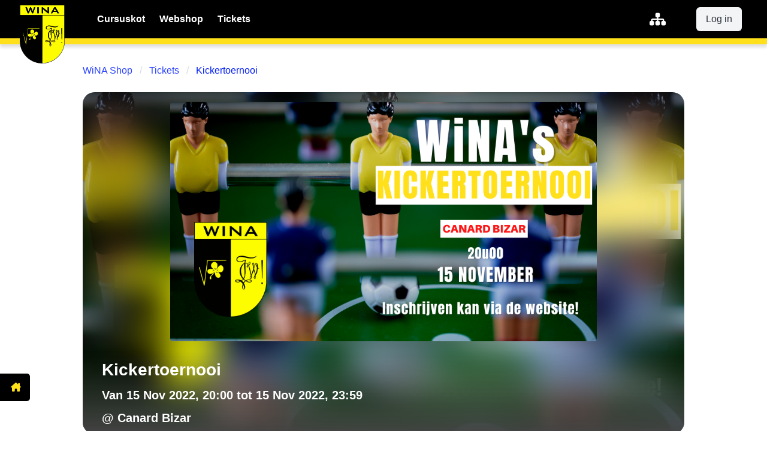

--- FILE ---
content_type: text/html; charset=utf-8
request_url: https://shop.wina-gent.be/tickets/event/47/
body_size: 5372
content:
<!DOCTYPE html>
<html lang="nl">


<head>
  <meta charset="utf-8"/>
  <title>
    WiNA Shop | Tickets
  </title>
  <meta name="viewport" content="width=device-width, initial-scale=1, maximum-scale=1">
  

<link rel="icon" type="image/png" href="/static/img/favicon.ico"/>
<link rel="stylesheet"
      href="https://cdn.jsdelivr.net/npm/bulma-dashboard@0.3.2/dist/bulma-dashboard.min.css">
<link rel="stylesheet" href="/static/controlepaneel/css/button.css">
<link rel="stylesheet" href="/static/css/style.css" type="text/css"/>
<script src="https://ajax.googleapis.com/ajax/libs/jquery/3.4.1/jquery.min.js"></script>
<script src="https://unpkg.com/htmx.org@1.9.12"
        integrity="sha384-ujb1lZYygJmzgSwoxRggbCHcjc0rB2XoQrxeTUQyRjrOnlCoYta87iKBWq3EsdM2"
        crossorigin="anonymous"></script>
<script src="https://unpkg.com/micromodal/dist/micromodal.min.js"></script>
<script type="text/javascript" src="/static/js/main.js"></script>
<script type="text/javascript" src="/static/js/darkmode.js"></script>
<!-- Our project just needs Font Awesome Free's Solid and Brand files -->
<link href="/static/fontawesomefree/css/fontawesome.css" rel="stylesheet" type="text/css">
<link href="/static/fontawesomefree/css/brands.css" rel="stylesheet" type="text/css">
<link href="/static/fontawesomefree/css/solid.css" rel="stylesheet" type="text/css">

  
  <link rel="stylesheet" href="/static/tickets/css/style.css" type="text/css"/>
  <style>
      .event-hero {
          background-image: url('https://wina-gent.be/media/activiteiten/banners/vs_1.png');
      }
  </style>

</head>


<style media="screen">
  #mySidenav a {
    position: fixed;
    left: -130px;
    transition: 0.3s;
    padding: 12px;
    width: 180px;
    text-decoration: none;
    font-size: 15px;
    border-radius: 0 5px 5px 0;
    z-index: 100;
  }
  #mySidenav a:hover {
    left: 0;
  }
  #mySidenav .fa {
    position: absolute;
    right: 15px;
    margin-top: 3px
  }
  #side_wina {
    bottom: 50px;
    color: #FFE01B;
    background-color: black;
  }
</style>

<div id="mySidenav" class="sidenav is-hidden-touch">
  <a href="https://wina-gent.be/" id="side_wina">
    WiNA Gent
    <i class="fa fa-house-chimney"></i>
  </a>
</div>


<body>


<link rel="stylesheet" href="/static/css/nav.css" type="text/css"/>

<!-- DESKTOP -->
<nav id="navbar" class="navbar is-hidden-touch" role="navigation" aria-label="main navigation">
  <div id="navbar-brand" class="navbar-brand">
    <a id="brand-logo" class="navbar-item force-center shield noselect" href="/">
      <img alt="WiNA Schild" class="logo-wordmark logo-shield "
           src="/static/img/wina-logo.svg">
    </a>
  </div>

  <div id="navbar-menu" class="navbar-menu">

    <div class="navbar-start">
      <a class="navbar-item" href="/cursuskot/">Cursuskot</a>
      <a class="navbar-item" href="/webshop/items">Webshop</a>
      <a class="navbar-item" href="/tickets/">Tickets</a>
      <br>
    </div>

    <div class="navbar-end" style="margin-right: 30px">
      <!-- WiNA websites navigation -->
      <div class="navbar-item has-dropdown is-hoverable is-hidden-touch" style="margin-right: 15px">
        <a class="navbar-link is-arrowless">
          <i class="fa-solid fa-sitemap" style="font-size:24px"></i>
        </a>
        <div class="navbar-dropdown is-right" id="wina_apps">
          <a class="navbar-item has-text-centered" href="https://wina-gent.be" target="_blank"
          >
            <i class="fa-solid fa-house-chimney"></i><br>
            WiNA Gent
          </a>
          <a class="navbar-item has-text-centered" href="https://my.wina-gent.be" target="_blank"
             style="width: 50%; color: #FFE01B;">
            <i class="fa-solid fa-address-card"></i><br>
            MyWiNA
          </a>
          <hr style="width: 100%; margin: 0; margin-top: 100px; margin-bottom: 20px; height: 2px !important">
          <a class="navbar-item has-text-centered" href="https://career.wina-gent.be"
             target="_blank">
            <i class="fa-solid fa-address-book"></i><br>
            Career
          </a>
          <a class="navbar-item has-text-centered" href="https://shop.wina-gent.be" target="_blank">
            <i class="fa-solid fa-cart-shopping"></i><br>
            Shop
          </a>
          <a class="navbar-item has-text-centered" href="https://studie.wina-gent.be"
             target="_blank">
            <i class="fa-solid fa-book"></i><br>
            Studie
          </a>
          <a class="navbar-item has-text-centered" href="https://home.wina-gent.be" target="_blank">
            <i class="fa-solid fa-building"></i><br>
            Home
          </a>
          <a class="navbar-item has-text-centered" href="https://schachten.wina-gent.be"
             target="_blank">
            <i class="fa-solid fa-user-secret"></i><br>
            Schachten
          </a>
          
        </div>
      </div>
      
        <div class="navbar-item">
          <div class="buttons">
            <a class="button is-light" href="/login">Log in</a>
          </div>
        </div>
      

    </div>

  </div>
</nav>


<!-- MOBILE -->
<nav id="navbar" class="navbar is-hidden-desktop" role="navigation" aria-label="main navigation">

  <div id="navbar-brand" class="navbar-brand">
    <a id="brand-logo" class="navbar-item force-center shield noselect" href="/">
      <img alt="WiNA Schild" class="logo-wordmark logo-shield "
           src="/static/img/wina-logo.svg">
    </a>
    <!-- WiNA websites navigation -->
    <a class="navbar-item navoverlaybutton" style="margin-left: 150px" onclick="NavOverlay()">
      <i class="fa-solid fa-sitemap" style="font-size:24px"></i>
    </a>
    <!-- Mobile hamburger menu button -->
    <a role="button" class="navbar-burger" aria-label="menu" aria-expanded="false">
      <span aria-hidden="true"></span>
      <span aria-hidden="true"></span>
      <span aria-hidden="true"></span>
      <span aria-hidden="true"></span>
    </a>
  </div>

  <div id="navbar-menu" class="navbar-menu" style="border-bottom: 2px solid white;">
    <div class="navbar-start" style="margin-left: 15px">
      
        <a class="navbar-item button" style="margin-left: 150px; width: 200px"
           href="/login">Login</a>
      
      <hr style="margin: 1.2rem 0; margin-left: -15px; border: 1px solid white;">
      <a class="navbar-item" href="/cursuskot/">Cursuskot</a>
      <a class="navbar-item" href="/webshop/items">Webshop</a>
      <a class="navbar-item" href="/tickets/">Tickets</a>


        
        
        
    <button class="navbar-item is-fullwidth theme-toggle button is-black">
        <span>
          Dark mode
        </span>
        <span class="icon is-small">
        <i class="theme-icon fa-solid fa-sun"></i>
        </span>
      </button>

    </div>
  </div>
</nav>

<!-- MOBILE WiNA WEBSITE NAVIGATION -->
<div id="myNavOverlay" class="overlay">
  <div class="overlay-content">
    <div style="display: flex">
      <div>
        <a href="https://wina-gent.be">
          <i class="fa-solid fa-house-chimney"></i>
          WiNA
        </a>
      </div>
      <div>
        <a href="https://my.wina-gent.be">
          <i class="fa-solid fa-address-card"></i>
          MyWiNA
        </a>
      </div>
    </div>
    <hr style="height: 2px !important; margin: 1.5rem 0">
    <div style="display: flex">
      <div>
        <a href="https://career.wina-gent.be">
          <i class="fa-solid fa-address-book"></i>
          Career
        </a>
        <a href="https://shop.wina-gent.be">
          <i class="fa-solid fa-shopping-cart"></i>
          Shop
        </a>
        <a href="https://studie.wina-gent.be">
          <i class="fa-solid fa-book"></i>
          Studie
        </a>
      </div>
      <div>
        <a href="https://home.wina-gent.be">
          <i class="fa-solid fa-building"></i>
          Home
        </a>
        <a href="https://schachten.wina-gent.be">
          <i class="fa-solid fa-user-secret"></i>
          Schachten
        </a>
      </div>
    </div>
    
  </div>
</div>

<!-- SCRIPT FOR MOBILE VERSION -->
<script type="text/javascript">
    $(document).ready(function () {
        $(".navbar-burger").click(function () {
            $(".navbar-burger").toggleClass("is-active");
            $(".navbar-menu").toggleClass("is-active");
            $(".navoverlaybutton").toggle();
        });
    });

    function NavOverlay() {
        if (document.getElementById("myNavOverlay").style.height == "100%") {
            document.getElementById("myNavOverlay").style.height = "0%";
        } else {
            document.getElementById("myNavOverlay").style.height = "100%";
        }
    }
</script>


<div class="main-content">
  
  <nav class="breadcrumb" aria-label="breadcrumbs">
    <ul>
      <li><a href="/">WiNA Shop</a></li>
      <li><a href="/tickets/">Tickets</a></li>
      <li class="is-active"><a href="#" aria-current="page">
        Kickertoernooi
      </a></li>
    </ul>
  </nav>




  <div class="content">
    


  <!-- Event informatie -->
  <section>
    <div class="event-hero">
      <div>

        <img class="event-hero-image" alt="Banner van het evenement" src="https://wina-gent.be/media/activiteiten/banners/vs_1.png"/>

        <div class="level event-hero-text">
          <div class="level-left">
            <div>
              <h2>
                Kickertoernooi
              </h2>
              <h4>
                
                  Van 15 Nov 2022, 20:00 tot
                  15 Nov 2022, 23:59
                  </h4>
                

              <h4>
                
                  @ Canard Bizar
                
              </h4>
            </div>
          </div>
        </div>
      </div>
    </div>
    <div class="columns is-multiline pt-4 mt-4">
      <div class="column is-8">
        <div class="box content">
          
            <p>Tafelvoetballers paraat! </p>
<p>Warm alvast die handjes op, want het jaarlijkse WiNA Kickertornooi vindt opnieuw plaats! Vorm het ultieme dreamteam en wordt de koning van de voetbaltafel! De winnaars krijgen een drankkaart van de CB.</p>
<p><strong>PRAKTISCHE INFO</strong>:</p>
<hr>
<ul>
<li>Inschrijven kan tot zondag 13/11 middernacht.</li>
<li>Om 20u starten we in de Canard Bizar.</li>
<li>5 euro inschrijvingsgeld per team (voor dit evenement geldt geen ereledentarief).</li>
<li>De ploegen worden via een random loting tegen elkaar geplaatst. Deze loting gebeurt via een random match-up generator.</li>
<li>We spelen met poules van 4 teams. De eerste twee van de poule stoten door naar de kwartfinales. Daar speelt de groepswinnaar tegen de tweede van een andere groep. Indien er zich een gelijkspel voordoet (beide éénmaal gewonnen), dan is het de ploeg met het minst aantal tegendoelpunten die doorstoot. Indien dit saldo gelijk is, is het de ploeg die het onderlinge duel gewonnen heeft die doorstoot.</li>
</ul>
<hr>
<p><strong>SPELREGELS</strong>:</p>
<hr>
<ul>
<li>De eerste die 7 goals maakt wint.</li>
<li>In de poulefase geldt een maximum tijd van 10 min, het team met de meeste goals wint. Indien gelijkspel wordt gespeeld voor de winning goal!</li>
<li>Scoren vanaf het midden is niet toegestaan</li>
<li>Draaien, het meer dan 360 graden rond laten draaien van een stang, is niet toegestaan.</li>
<li>Als de bal niet kan aangeraakt worden, dan legt men de bal in de dichtstbijzijnde hoek en komt de bal terug in het spel.</li>
<li>Als de bal terug in het spel komt (vanuit de hoeken van de tafel of opzet), dan mag je niet rechtstreeks scoren, maar moet er eerst gepast worden.</li>
<li>De wedstrijden worden op een strak tijdstip gespeeld. Te laat = forfait. Je wordt ruimschoots op voorhand verwittigd. (Hierop worden geen uitzonderingen gemaakt! Wees op tijd!)</li>
<li>De scheidsrechter heeft het altijd bij het rechte eind.</li>
</ul>
<hr>
<p>Hopelijk tot dan!</p>
<p>De sportjes</p>
          
        </div>
        
          <section class="pt-8 box">
            <h3>Inschrijvingen</h3>
            <p>
              Je moet ingelogd zijn om je in te schrijven voor een evenement.
            </p>
            <a href="/login" class="button is-success">Log in</a>
          </section>
        
      </div>

      <div class="column is-4">
        <!-- Ticket -->
        <div class="buttons">
          
          
        </div>
        
      <div class="table-container box">
        <h5 class="title is-5">Tickets:</h5>
        
          <div class="table-container">
            <table class="table is-fullwidth">
              
                <tr>
                  <td>Standaardprijs:</td>
                  
                    <td>€ 5,00</td>
                  
                </tr>
              
            </table>
          </div>
          <i>
            Afwijkingen op de standaardprijs zijn mogelijk, indien dit van toepassing is,
            kan je dit laten weten bij de opmerkingen bij je inschrijving (bijvoorbeeld enkel
            water op een cantus, ereleden tarief, etc.).
          </i>
        
      </div>
    </div>

  </section>

  <script>
      function inschrijvingen_count() {
          return Array.from(document.getElementsByClassName("input")).reduce((total, inschrijving) => {
              if (inschrijving.type === "number") {
                  total += parseInt(inschrijving.value);
              }
              return total;
          }, 0);
      }

      function global_lims() {
          const total = inschrijvingen_count();
          const inschrijven = document.getElementById("inschrijven");
          if (!inschrijven) return;
          const global_min_soort = document.getElementById("global_min_soort");
          const global_max_soort = document.getElementById("global_max_soort");
          inschrijven.disabled = false;
          if (total < 1) {
              inschrijven.disabled = true;
              global_min_soort.style.display = "";
          } else {
              global_min_soort.style.display = "none";
          }
          if (-1 >=
              0 && total >
              -1) {
              // separate if statement: on DOMContentLoaded both should be evaluated
              inschrijven.disabled = true;
              global_max_soort.style.display = "";
          } else {
              global_max_soort.style.display = "none";
          }
      }

      document.addEventListener('DOMContentLoaded', global_lims());
  </script>



  </div>


</div>



<style media="screen">
  .footer_socials {
    font-size: 20px
  }
  .footer_socials a {
    margin-right: 10px;
    color: white
  }
</style>

<footer>
  <div style="background: black; border-top: 10px solid #FFE01B;">
    <br>
    <div class="columns is-multiline" style="margin-left: 10%; margin-right: 10%">
      <div class="column is-9" style="padding-right: 50px; order: 1">
        <h4 class="is-size-4 has-text-weight-bold mb-4 has-text-white">Sponsors</h4>
        <div class="columns is-multiline" id="footer_images"></div>
      </div>
      <div class="column is-3 mb-5 has-text-white" style="order: 2">
        <h4 class="is-size-4 has-text-weight-bold mb-4 has-text-white">WiNA Gent vzw</h4>
        <br>
        <a class="mb-4 is-inline-block" href="/">
          <img class="image" src="/static/img/wina-logo.svg" width="96px">
        </a>
        <br><br>
        <p class="has-text-justified">
          De studentenkring voor studenten in de opleidingen Wiskunde, Informatica
          en Fysica & Sterrenkunde aan de Universiteit Gent.
        </p>
        <br>
        <p><i>
          Studentenkring WiNA <br>
          Universiteit Gent <br>
          Faculteit Wetenschappen <br>
          Krijgslaan 281 <br>
          9000 Gent, België
        </i></p>
        <br><br>
        <p class="footer_socials">
          <a href="https://ufora.ugent.be/d2l/le/discovery/view/course/101408" target="_blank" aria-label="Ufora">
            <i class="fa-solid fa-university"></i>
          </a>
          <a href="https://discord.gg/2Wxw3MC" target="_blank" aria-label="Discord">
            <i class="fa-brands fa-discord"></i>
          </a>
          <a href="https://www.facebook.com/wina.ugent/" target="_blank" aria-label="Facebook">
            <i class="fa-brands fa-facebook-square"></i>
          </a>
          <a href="https://www.instagram.com/wina_gent/" target="_blank" aria-label="Instagram">
            <i class="fa-brands fa-instagram"></i>
          </a>
          <a href="https://www.youtube.com/channel/UCzierUGP0cLZy37gR2pxY4Q" target="_blank" aria-label="YouTube">
            <i class="fa-brands fa-youtube"></i>
          </a>
          <a href="https://open.spotify.com/user/76c9a1ufznxy80k08kn9l650w?si=0fc118a3c46c45fd" target="_blank" aria-label="Spotify">
            <i class="fa-brands fa-spotify"></i>
          </a>
        </p>
      </div>
    </div>
    <div class="pt-5 has-text-centered" style="background-color: #FFE01B">
      <p>
        © 2026 Made with 🍺 by <strong>WiNA Gent vzw</strong> |
        <a href="https://wina-gent.be/" target="_blank">wina-gent.be</a> | <a href="mailto:it@wina-gent.be">it@wina-gent.be</a>
      </p>
      <br>
    </div>
  </div>
</footer>

<!-- get sponsors from WiNA Career -->
<script type="text/javascript">
  $.getJSON('https://career.wina-gent.be/api/companies/sponsors/footer/?format=json', function(data) {
    data.forEach(function (item) {
      if (item.logo_square !== null) {
        var newDiv = document.createElement('div');
        newDiv.className = 'column is-3';
        newDiv.style = 'margin: -5px';
        newDiv.innerHTML = `<a href='${item.website}' target='_blank'><img src='${item.logo_square}' alt='${item.name}'></a>`
        document.getElementById('footer_images').appendChild(newDiv);
      }
    });
  });
</script>

<!-- htmx -->
<script>
    document.body.addEventListener('htmx:configRequest', (event) => {
        event.detail.headers['X-CSRFToken'] = 'Yc5MxFjZj6dJB4c71tL8WHbPpc8sJ1k12SYqPb8nhFzfFqbJohNEVkAnRJeYDJHr';
    })
</script>

</body>
</html>


--- FILE ---
content_type: text/css; charset=utf-8
request_url: https://cdn.jsdelivr.net/npm/bulma-dashboard@0.3.2/dist/bulma-dashboard.min.css
body_size: 32
content:
.is-scrollable{overflow-y:auto}.dashboard{display:flex;flex-direction:row}.dashboard.is-full-height{height:100vh}.dashboard-panel{display:flex;flex-direction:column;padding:2rem 1.5rem;flex:0 0 25rem;height:100%}.dashboard-panel.left{flex:0 0 25rem}.dashboard-panel.right{flex:0 0 25rem}.dashboard-panel.has-thick-padding{padding:3rem 2rem}.dashboard-panel.is-one-quarter{flex:0 0 25%}.dashboard-panel.is-half{flex:0 0 50%}.dashboard-panel.is-one-third{flex:0 0 33.3333333333%}.dashboard-panel.is-small{flex:0 0 15rem}.dashboard-panel.is-medium{flex:0 0 20rem}.dashboard-panel.is-large{flex:0 0 30rem}.dashboard-panel-header.is-centered,.dashboard-panel-content.is-centered,.dashboard-panel-footer.is-centered{display:flex;justify-content:center}.dashboard-panel-header{margin-bottom:2rem}.dashboard-panel-main{flex:1}.dashboard-panel-footer{margin-top:2rem}.dashboard-main{display:flex;flex:1;display:flex;flex-direction:column;min-height:100vh}.dashboard-main .navbar.is-fixed-top{position:-webkit-sticky;position:sticky;top:0}.dashboard-main .footer{flex:1}/*# sourceMappingURL=bulma-dashboard.min.css.map */


--- FILE ---
content_type: text/css
request_url: https://shop.wina-gent.be/static/controlepaneel/css/button.css
body_size: 80
content:
.burger-button {
    height: 100%;
    background: transparent;
    color: white;
    font-size: x-large;
    border: none;
    padding: 0rem 1rem;
    cursor: pointer;
}

--- FILE ---
content_type: text/css
request_url: https://shop.wina-gent.be/static/css/style.css
body_size: 1938
content:
/* main CSS - WiNA Gent vzw */
@import "https://cdn.jsdelivr.net/npm/bulma@1.0.4/css/bulma.min.css";

* {
    margin: 0;
    padding: 0;
}

body {
    display: flex;
    flex-direction: column;
    min-height: 100vh;
}

a.anchor {
    display: block;
    position: relative;
    top: -150px;
    visibility: hidden;
}

.is-primary {
    color: white;
    background-color: black;
}

.is-primary:hover {
    color: black;
    background-color: #FFE01B;
}

.has-background-primary {
    background: linear-gradient(to top right, #c5ae02 10%, black) !important;
}

.main-content {
    margin: 74px 10vw 0;
    padding: 0 10px;
    flex-grow: 1;
}

.breadcrumb {
    padding-top: 2rem !important;
}

@media (max-width: 768px) {
    .main-content {
        margin: 74px 0 0;
        flex-grow: 1;
    }

    .table {
        display: block;
        overflow-x: auto;
        white-space: nowrap;
    }

    .table tbody, .table thead {
        display: table-header-group;
        width: 100%;
    }
}

.tabcontent {
    display: none;
}

.message-header {
    font-weight: 700;
    justify-content: space-between;
    line-height: 1.25;
    padding: 0.75em 1em;
    position: relative;
    background-color: white !important;
    font-size: 2rem;
    color: black;
}

.message .message-body {
    border-top: 5px solid #FFE01B !important;
    border-left: 4px solid #363636 !important;
}

.sidebar {
    height: 100%;
    position: relative;
    z-index: 1;
    top: 0;
    left: 0;
    background-color: #f8f9fa;
    overflow-x: hidden;
    transition: 0.5s;
    padding-top: 60px;
}

.sidebar a {
    padding: 10px 15px;
    text-decoration: none;
    font-size: 18px;
    color: #343a40;
    display: block;
    transition: 0.3s;
}

.sidebar a:hover {
    color: #007bff;
}

.sidebar .closebtn {
    position: absolute;
    top: 0;
    right: 25px;
    font-size: 36px;
    margin-left: 50px;
}

#main {
    transition: margin-left .5s;
    padding: 16px;
}

ul.list{
    list-style-type: disc;
    padding-left: 20px;
}

--- FILE ---
content_type: text/css
request_url: https://shop.wina-gent.be/static/tickets/css/style.css
body_size: 2458
content:
.ticket_zoom {
    transition: transform .2s;
    margin-top: 15px;
}

.ticket_zoom:hover {
    transform: scale(1.1);
}

.ticket_link {
    width: 90%;
    background-color: #FFE01B;
    border-color: black;
    color: black;
    margin-bottom: 10px
}

.event-hero {
    background-position: center;
    background-size: cover;
    width: 100%;
    display: flex;
    border-radius: 20px;
    overflow: hidden;
}

.event-hero > div {
    width: 100%;
    height: 100%;
    display: flex;
    justify-content: center;
    backdrop-filter: blur(29px);
    flex-direction: column;
}

.event-hero-image {
    max-height: 400px;

    aspect-ratio: 16/9;
    margin: 1rem auto;
    border-radius: .25rem;
}

.event-hero-text {
    padding: 1rem 2rem 0;
    background: linear-gradient(#ffffff00, #444444ff);
}

.event-hero-text h1, .event-hero-text h2, .event-hero-text h3, .event-hero-text h4, .event-hero-text h5, .event-hero-text p {
    color: #fff !important;
 }

/* ------------------------------------------------------------------------- */

.course {
    background-color: var(--bulma-box-background-color);
    border-radius: 10px;
    box-shadow: 0 10px 10px rgba(0, 0, 0, 0.2);
    display: flex;
    width: 100%;
    overflow: hidden;
    margin-bottom: 25px
}

.course h6 {
    opacity: 0.6;
    margin: 0;
    letter-spacing: 1px;
    text-transform: uppercase;
}

.course h2 {
    letter-spacing: 1px;
    margin: 10px 0;
}

.course-preview {
    background-color: #FFE01B;
    color: #fff;
    padding: 30px;
    max-width: 250px;
}

.course-preview a {
    color: #fff;
    display: inline-block;
    font-size: 12px;
    opacity: 0.6;
    margin-top: 30px;
    text-decoration: none;
}

.course-info {
    padding: 30px;
    position: relative;
    width: 100%;
}

.progress-container {
    position: absolute;
    top: 30px;
    right: 30px;
    text-align: right;
    width: 150px;
}

.progress {
    background-color: #ddd;
    border-radius: 3px;
    height: 5px;
    width: 100%;
}

.progress::after {
    border-radius: 3px;
    background-color: #FFE01B;
    content: '';
    position: absolute;
    top: 0;
    left: 0;
    height: 5px;
    width: 100%;
}

.progress-text {
    font-size: 10px;
    opacity: 0.6;
    letter-spacing: 1px;
}

.btn {
    background-color: #FFE01B;
    border: 0;
    border-radius: 50px;
    box-shadow: 0 10px 10px rgba(0, 0, 0, 0.2);
    color: #1a1a1a;
    font-size: 16px;
    padding: 12px 25px;
    position: absolute;
    bottom: 30px;
    right: 30px;
    letter-spacing: 1px;
}

--- FILE ---
content_type: text/css
request_url: https://shop.wina-gent.be/static/css/nav.css
body_size: 2337
content:

/* CSS for navbar - WiNA Gent vzw */

#navbar {
  position: fixed;
  margin: 0;
  width: 100%;
  height: 74px;
  z-index: 10;
  background: #000;
  border-bottom: 10px solid #FFE01B;
  box-shadow: 0 5px 5px rgb(0 0 0 / 13%);
}
#navbar .navbar-menu {
  background-color: black !important;
}

#brand-logo {
  position: absolute;
  width: 140px;
  justify-content: center;
}

#navbar .shield .logo-shield {
  width: 75px;
  display: block;
}
.shield img {
  height: 98px;
  width: 75px;
  max-height: 200px;
}

a.navbar-item, .navbar-link {
  cursor: pointer;
  color: white;
}

#navbar .navbar-start {
  margin-left: 150px
}
#navbar .navbar-start .has-dropdown {
  padding: 0;
}
#navbar .navbar-item {
  color: #fff;
  background-color: transparent;
  font-weight: 600;
  padding: 8px 12px;
}
#navbar .navbar-item:hover, #navbar .navbar-link:hover {
  color: #FFE01B;
}
#navbar .has-dropdown:hover .navbar-link {
  background-color: black;
}
#navbar .navbar-dropdown {
  background-color: black;
}

.navbar-burger span {
  color: white;
  background: white;
}

#wina_apps {
  width: 320px;
  padding: 10px 10px;
}
#wina_apps .navbar-item {
  width: 100px;
  height: 80px;
  padding: 10px 10px;
  float: left;
  display: inline;
}
#wina_apps .navbar-item .fa, #wina_apps .navbar-item .fa-solid, #wina_apps .navbar-item .fa-regular {
  font-size: 30px;
  margin-bottom: 10px
}

#wina_account {
  width: 320px;
  padding: 20px 10px;
}

/* */

.overlay {
  height: 0%;
  width: 100%;
  position: fixed;
  z-index: 1;
  top: 0;
  left: 0;
  background-color: rgb(0,0,0);
  background-color: rgba(0,0,0, 0.9);
  overflow-y: hidden;
  transition: 0.5s;
}

.overlay-content {
  position: relative;
  top: 130px;
  width: 80%;
  margin-left: 10%;
}

.overlay-content a i {
  width: 35px
}

.overlay a {
  padding: 8px;
  text-decoration: none;
  font-size: 18px;
  color: white;
  display: block;
  transition: 0.3s;
}

.overlay a:hover, .overlay a:focus {
  color: #f1f1f1;
}

/* ------------------------------------------------------------------------- */
.theme-toggle.button.is-black.theme-toggle-light {
    color: #ffe01b !important;
}

.theme-toggle.button.is-black.theme-toggle-light:hover {
    background-color: #665a0b !important;
}

.theme-toggle.button.is-black.theme-toggle-dark {
    color: #7d52ff !important;
}

.theme-toggle.button.is-black.theme-toggle-dark:hover {
    background-color: #322166 !important;
}

--- FILE ---
content_type: application/javascript
request_url: https://shop.wina-gent.be/static/js/darkmode.js
body_size: 3107
content:
document.addEventListener("DOMContentLoaded", () => {

    const STORAGE_KEY = "bulma-theme";
    const SYSTEM_THEME = "system";
    const DEFAULT_THEME = "light";

    const state = {
        chosenTheme: SYSTEM_THEME, // light|dark|system
        appliedTheme: DEFAULT_THEME, // light|dark
        OSTheme: null, // light|dark|null
    };

    const themeIcons = document.getElementsByClassName("theme-icon");
    const themeToggles = document.getElementsByClassName("theme-toggle");

    const updateThemeUI = () => {
        for (const themeIcon of themeIcons) {
            if (state.appliedTheme === "light") {
                themeIcon.classList.remove("fa-moon");
                themeIcon.classList.add("fa-sun");
            } else {
                themeIcon.classList.remove("fa-sun");
                themeIcon.classList.add("fa-moon");
            }
        }
        for (const darkmode of themeToggles) {
            if (state.appliedTheme === "light") {
                darkmode.classList.remove("theme-toggle-dark");
                darkmode.classList.add("theme-toggle-light");
            } else {
                darkmode.classList.remove("theme-toggle-light");
                darkmode.classList.add("theme-toggle-dark");
            }
        }

    };

    const setTheme = (theme, save = true) => {
        state.chosenTheme = theme;
        state.appliedTheme = theme;

        if (theme === SYSTEM_THEME) {
            state.appliedTheme = state.OSTheme;
            document.documentElement.removeAttribute("data-theme");
            window.localStorage.removeItem(STORAGE_KEY);
        } else {
            document.documentElement.setAttribute("data-theme", theme);

            if (save) {
                window.localStorage.setItem(STORAGE_KEY, theme);
            }
        }

        updateThemeUI();
    };

    const toggleTheme = () => {
        if (state.appliedTheme === "light") {
            setTheme("dark");
        } else {
            setTheme("light");
        }
    };

    const detectOSTheme = () => {
        if (!window.matchMedia) {
            // matchMedia method not supported
            return DEFAULT_THEME;
        }

        if (window.matchMedia("(prefers-color-scheme: dark)").matches) {
            // OS theme setting detected as dark
            return "dark";
        } else if (window.matchMedia("(prefers-color-scheme: light)").matches) {
            return "light";
        }

        return DEFAULT_THEME;
    };

    // On load, check if any preference was saved
    const localTheme = window.localStorage.getItem(STORAGE_KEY);
    state.OSTheme = detectOSTheme();

    if (localTheme) {
        setTheme(localTheme, false);
    } else {
        setTheme(SYSTEM_THEME);
    }

    // Event listeners
    for (const toggle of themeToggles) {
        toggle.addEventListener("click", (e) => {
            e.preventDefault();
            toggleTheme();
        });
    }

    window
        .matchMedia("(prefers-color-scheme: dark)")
        .addEventListener("change", (event) => {
            const theme = event.matches ? "dark" : "light";
            state.OSTheme = theme;
            setTheme(theme);
        });
});

--- FILE ---
content_type: image/svg+xml
request_url: https://shop.wina-gent.be/static/img/wina-logo.svg
body_size: 35996
content:
<?xml version="1.0" encoding="UTF-8" standalone="no"?>
<!-- Created with Inkscape (http://www.inkscape.org/) -->

<svg
   xmlns:dc="http://purl.org/dc/elements/1.1/"
   xmlns:cc="http://creativecommons.org/ns#"
   xmlns:rdf="http://www.w3.org/1999/02/22-rdf-syntax-ns#"
   xmlns:svg="http://www.w3.org/2000/svg"
   xmlns="http://www.w3.org/2000/svg"
   xmlns:sodipodi="http://sodipodi.sourceforge.net/DTD/sodipodi-0.dtd"
   xmlns:inkscape="http://www.inkscape.org/namespaces/inkscape"
   width="264.71606mm"
   height="345.60373mm"
   viewBox="0 0 264.71606 345.60372"
   version="1.1"
   id="svg8"
   inkscape:version="0.92.3 (2405546, 2018-03-11)"
   sodipodi:docname="wina-logo.svg">
  <defs
     id="defs2" />
  <sodipodi:namedview
     id="base"
     pagecolor="#ffffff"
     bordercolor="#666666"
     borderopacity="1.0"
     inkscape:pageopacity="0.0"
     inkscape:pageshadow="2"
     inkscape:zoom="0.25"
     inkscape:cx="1080.4322"
     inkscape:cy="720.69307"
     inkscape:document-units="mm"
     inkscape:current-layer="layer1"
     showgrid="false"
     fit-margin-top="0"
     fit-margin-left="0"
     fit-margin-right="0"
     fit-margin-bottom="0"
     inkscape:window-width="2560"
     inkscape:window-height="1377"
     inkscape:window-x="-8"
     inkscape:window-y="-8"
     inkscape:window-maximized="1"
     showguides="false" />
  <metadata
     id="metadata5">
    <rdf:RDF>
      <cc:Work
         rdf:about="">
        <dc:format>image/svg+xml</dc:format>
        <dc:type
           rdf:resource="http://purl.org/dc/dcmitype/StillImage" />
        <dc:title></dc:title>
      </cc:Work>
    </rdf:RDF>
  </metadata>
  <g
     inkscape:label="Laag 1"
     inkscape:groupmode="layer"
     id="layer1"
     transform="translate(2.5808424,-34.040704)">
    <g
       id="g5195"
       transform="translate(-360.73034,-61.38847)">
      <path
         style="fill:#fdfd00;stroke-width:0.26458335"
         d="M 491.49805,298.62169 V 158.09096 h 64.8299 64.82991 l -0.0863,80.76407 -0.0863,80.76406 -0.70253,4.63021 c -1.85148,12.20249 -3.55043,19.31559 -6.67692,27.95471 -4.22901,11.68561 -10.64931,23.91021 -17.25432,32.85315 -16.15616,21.87488 -37.37074,37.67434 -62.62736,46.64149 -11.77275,4.17981 -24.81977,6.66361 -38.19124,7.2706 l -4.03489,0.18317 z m 48.51318,41.40319 c 1.14232,-0.47729 2.31731,-1.9322 2.96016,-3.66535 0.40997,-1.10527 0.50916,-1.99842 0.47814,-4.30502 -0.0335,-2.49183 -0.17128,-3.34804 -0.95785,-5.95313 -1.16258,-3.85037 -1.73526,-5.36211 -2.64366,-6.97864 -0.39874,-0.70955 -0.72497,-1.4032 -0.72497,-1.54145 0,-0.67526 6.08541,-7.35491 6.70061,-7.35491 0.0807,0 1.1362,0.51287 2.34549,1.13971 5.81615,3.01484 9.16981,4.05602 12.33504,3.82955 3.16582,-0.22652 6.33648,-2.1142 6.8258,-4.06382 0.54999,-2.19134 -0.72248,-4.77967 -2.90089,-5.90072 -1.1345,-0.58384 -1.6897,-0.67131 -4.89237,-0.77076 -5.01812,-0.15583 -7.79914,0.34758 -11.21903,2.03083 l -2.5793,1.26952 -1.65403,-1.13233 c -0.90972,-0.62278 -2.42794,-1.84507 -3.37382,-2.7162 l -1.71979,-1.58387 0.50167,-0.8796 c 2.67891,-4.69701 4.06431,-9.1571 5.08108,-16.35773 0.66379,-4.70088 0.70183,-7.10535 0.37256,-23.54852 -0.17524,-8.75091 -0.2375,-15.99186 -0.13835,-16.091 0.0991,-0.0991 1.09307,-0.1796 2.20873,-0.17879 1.79683,0.001 2.15701,0.0885 3.15404,0.76348 1.3297,0.90021 2.58694,3.25722 2.83794,5.32046 l 0.16094,1.32292 -1.20102,0.75107 c -2.19233,1.371 -3.0446,3.43278 -2.14116,5.17983 0.70555,1.3644 2.68797,1.93346 3.72815,1.07018 0.51997,-0.43153 1.12185,-2.50592 1.32906,-4.58063 0.17084,-1.71052 0.22772,-1.83264 1.00725,-2.16272 0.79539,-0.33678 0.83242,-0.32345 0.99333,0.35768 0.0919,0.38913 0.18335,1.42188 0.20318,2.295 0.10559,4.65004 2.37802,14.88847 6.37159,28.70729 0.27336,0.94589 0.68746,2.65447 0.92023,3.79686 0.47928,2.35215 0.74728,1.52493 -2.06278,6.367 -2.09428,3.6087 -2.20353,5.64183 -0.38537,7.17171 1.65903,1.39597 3.3625,0.60206 4.62494,-2.15547 0.65019,-1.42019 0.67325,-1.63216 0.52517,-4.82703 -0.0852,-1.83789 -0.2239,-3.63926 -0.30826,-4.00307 -0.11614,-0.50084 0.36728,-1.62513 1.99087,-4.6302 1.17935,-2.18282 2.56443,-4.92125 3.07798,-6.08542 0.99785,-2.26205 3.10495,-7.95713 3.42057,-9.24515 l 0.19077,-0.77847 0.35798,1.17535 c 0.90653,2.97639 2.80472,10.72304 3.28557,13.40864 l 0.53229,2.97288 -1.59035,2.98657 c -1.80005,3.38036 -2.53552,5.77692 -2.26474,7.37967 0.30461,1.80297 2.39317,3.66405 4.1119,3.66405 0.99069,0 2.02011,-1.427 2.47628,-3.43265 0.52923,-2.32682 0.52601,-3.45021 -0.0197,-6.89406 l -0.44152,-2.78608 1.23914,-1.62936 c 3.82914,-5.03499 4.99173,-8.54289 6.11901,-18.46306 0.23151,-2.03729 0.4852,-4.03277 0.56375,-4.4344 l 0.14282,-0.73024 0.75379,0.53675 c 0.76003,0.54119 3.97897,1.84977 4.5502,1.84977 0.42784,0 -0.87446,-1.32751 -3.27101,-3.33435 l -2.02485,-1.69557 -0.10688,-4.69494 c -0.0979,-4.29992 -0.16949,-4.87767 -0.85089,-6.86688 -0.78667,-2.29651 -2.01363,-4.0281 -3.34033,-4.71416 -0.98549,-0.50962 -2.74808,-0.50105 -3.265,0.0159 -0.50091,0.50091 -0.95147,2.06211 -0.95344,3.30368 -0.004,2.2932 1.91198,7.13318 4.24501,10.72541 l 1.04083,1.60261 -0.25837,3.29218 c -0.31541,4.01911 -0.8813,7.84238 -1.60338,10.83281 -1.08821,4.50676 -3.49912,10.91015 -3.78545,10.05417 -0.073,-0.21828 -0.44486,-1.64703 -0.82633,-3.175 -2.33644,-9.35868 -2.8629,-11.40663 -3.30189,-12.84445 -0.47882,-1.56825 -0.47794,-1.65397 0.0449,-4.36562 0.75273,-3.90381 0.8217,-13.06682 0.11728,-15.58239 -0.64313,-2.29669 -1.2801,-3.4766 -2.41459,-4.47269 -1.9004,-1.66858 -3.49089,-0.91504 -4.13397,1.95856 -0.26833,1.19903 -0.25165,1.77931 0.10031,3.48957 0.23218,1.12827 0.72976,3.59921 1.10571,5.49098 1.04021,5.23418 1.48045,7.28944 1.85207,8.64627 0.33899,1.23773 0.33848,1.23964 -3.15274,11.77395 -1.92049,5.79482 -3.65172,10.83369 -3.84719,11.19749 -0.32901,0.61234 -0.39913,0.4051 -0.94439,-2.79126 -1.01389,-5.94353 -2.13037,-10.61401 -4.17191,-17.45215 -2.28029,-7.63782 -2.79176,-9.85008 -2.88587,-12.48211 l -0.068,-1.90156 1.11066,-0.9515 c 1.39809,-1.19774 2.87572,-3.60731 3.25789,-5.31264 0.57667,-2.57322 -0.55038,-4.56489 -2.72169,-4.80963 -1.02174,-0.11516 -1.27893,-0.0305 -2.10168,0.69189 -1.28358,1.127 -1.53779,2.3266 -1.35198,6.37979 l 0.15162,3.30729 -0.95993,0.50554 c -0.52797,0.27804 -0.99855,0.45664 -1.04574,0.39687 -0.0472,-0.0598 -0.23283,-0.78977 -0.41253,-1.62225 -0.45498,-2.10773 -1.73584,-4.54617 -2.89068,-5.50314 -1.36398,-1.13027 -3.29341,-1.64628 -5.33968,-1.42804 l -1.64438,0.17537 0.15001,-1.02467 c 0.0825,-0.56358 0.22274,-1.67952 0.31163,-2.47989 0.0889,-0.80036 0.39875,-2.74948 0.68856,-4.33138 0.28981,-1.58189 0.46277,-3.04333 0.38437,-3.24764 -0.0989,-0.25783 -0.36692,-0.31902 -0.87596,-0.20001 -1.73671,0.40604 -4.14251,1.30738 -7.48029,2.80254 -5.92356,2.65345 -9.97799,3.57807 -14.45092,3.29556 -5.47968,-0.34611 -8.40246,-2.7588 -8.40246,-6.93605 0,-3.16273 2.49163,-6.40837 6.38002,-8.31072 1.51174,-0.7396 2.16241,-0.89514 4.19856,-1.00367 4.93746,-0.26318 13.58177,1.04804 24.18105,3.66794 5.70076,1.4091 9.19295,1.86875 14.55209,1.9154 4.13153,0.036 5.63376,-0.0531 7.54062,-0.44715 4.53158,-0.93641 7.71884,-2.27548 10.0458,-4.22058 1.10056,-0.91996 3.76408,-4.32522 3.54602,-4.53352 -0.0539,-0.0515 -0.87197,0.38436 -1.81786,0.96862 -2.94073,1.81644 -6.9088,3.59741 -9.39271,4.21569 -2.00963,0.50023 -3.08318,0.59119 -6.87916,0.58287 -6.05993,-0.0133 -8.69127,-0.52287 -22.48959,-4.35533 -8.0141,-2.2259 -14.98673,-2.60236 -20.90208,-1.12851 -2.46774,0.61485 -6.23367,2.55686 -7.88508,4.06615 -1.8463,1.68742 -2.71282,3.16108 -3.37029,5.73175 -0.97147,3.79842 -0.52782,6.50888 1.40052,8.55652 1.10882,1.17741 2.36687,1.78688 5.65586,2.74 3.79468,1.09966 4.78731,1.08117 11.21045,-0.2089 2.898,-0.58206 4.75843,-1.19487 6.88215,-2.26692 1.95265,-0.98569 5.03851,-2.18894 5.19989,-2.02756 0.0596,0.0596 -0.18697,1.34424 -0.54799,2.85468 -0.36103,1.51045 -0.82002,3.51952 -1.01997,4.46461 l -0.36356,1.71834 -1.85865,1.05978 c -2.64877,1.5103 -4.35877,2.84095 -6.06095,4.71639 -4.32211,4.76205 -7.50856,11.68394 -8.72354,18.95005 -0.65738,3.93145 -0.42047,10.48836 0.50723,14.03814 1.84625,7.0646 4.68616,12.57515 9.10156,17.66066 1.38785,1.59848 1.62065,2.00128 1.39755,2.41814 -0.39318,0.73466 -3.53786,3.55229 -4.60753,4.12835 l -0.92251,0.4968 -1.80695,-0.81073 c -4.50361,-2.02067 -9.41369,-2.81603 -13.71319,-2.22135 -4.04504,0.55948 -6.18634,1.7574 -6.69028,3.74278 -0.64848,2.55479 0.99368,4.39312 5.14032,5.75439 3.80048,1.24764 6.85817,0.88411 11.60412,-1.37962 l 2.38125,-1.13581 0.92605,0.73293 c 2.38381,1.88673 7.14375,7.17923 7.14375,7.94304 0,0.12828 -0.30253,1.27684 -0.67228,2.55235 -1.25218,4.31949 -1.42344,10.33034 -0.39489,13.8596 0.87218,2.99273 3.53636,4.41725 6.18868,3.30904 z m -3.26356,-1.97067 c -2.00245,-2.00245 -2.75985,-8.33267 -1.51097,-12.62836 0.98055,-3.37274 1.00452,-3.38414 2.09473,-0.99661 1.91245,4.18821 3.32985,9.84115 3.02967,12.08304 -0.28983,2.16451 -2.18299,2.97236 -3.61343,1.54193 z m -0.0194,-24.0748 c -0.47968,-0.68172 -1.79797,-2.14301 -2.92953,-3.24732 l -2.05739,-2.00784 1.64032,-1.15478 c 0.90217,-0.63514 2.19334,-1.67095 2.86925,-2.30181 l 1.22893,-1.14703 1.218,1.05417 c 0.66989,0.57979 2.12179,1.6852 3.22644,2.45646 l 2.00844,1.4023 -0.88152,0.66256 c -1.48617,1.117 -3.42893,2.98073 -4.46495,4.28329 l -0.98585,1.23949 z M 516.1043,312.6917 c -2.86214,-0.34202 -6.35,-1.88746 -6.35,-2.81363 0,-0.61358 0.81557,-1.49425 2.06272,-2.22737 1.10972,-0.65234 1.48825,-0.72884 3.49353,-0.70608 2.62065,0.0298 4.64586,0.63521 7.64753,2.28628 l 1.95899,1.07755 -1.42982,0.73987 c -2.62349,1.35756 -5.12158,1.91361 -7.38295,1.64338 z m 41.14271,-0.002 c -2.19249,-0.50375 -8.91077,-3.26601 -9.06439,-3.72687 -0.1,-0.29986 3.0242,-1.72533 5.00407,-2.28322 1.95089,-0.54973 3.95415,-0.52776 7.36761,0.0808 3.08991,0.55088 4.56169,1.25229 5.1942,2.47543 0.38354,0.74169 0.37628,0.84578 -0.10385,1.48951 -0.28392,0.38066 -1.14227,1.01953 -1.90745,1.41971 -1.22565,0.641 -1.6632,0.72395 -3.67613,0.69691 -1.25669,-0.0169 -2.52302,-0.0854 -2.81406,-0.15227 z m 5.30667,-12.84049 c -0.5474,-0.78152 -0.51125,-1.69868 0.11761,-2.98384 0.69695,-1.42431 2.28212,-3.58249 2.48344,-3.38116 0.0891,0.0891 0.16207,1.39779 0.16207,2.90812 0,2.56279 -0.0433,2.7894 -0.64943,3.39549 -0.80693,0.80693 -1.57586,0.82926 -2.11369,0.0614 z m -26.50991,-1.55709 c -4.39677,-6.79672 -6.80213,-14.81441 -7.162,-23.87281 -0.23587,-5.93714 0.53462,-10.36217 2.69577,-15.48222 2.22439,-5.26986 4.63618,-8.949 7.12509,-10.86918 1.75438,-1.35349 2.02776,-1.36635 1.79285,-0.0843 -0.47435,2.58877 -0.16344,14.28516 0.5433,20.43907 0.19162,1.66843 0.32189,6.68847 0.32614,12.5677 l 0.007,9.78959 -0.75628,2.24896 c -0.60803,1.80813 -2.8232,6.69179 -3.22393,7.10762 -0.051,0.0529 -0.65759,-0.7771 -1.34803,-1.84442 z m 41.96647,-0.17005 c -0.76194,-0.96561 -0.57279,-2.37025 0.64069,-4.75776 1.54791,-3.04552 1.55783,-3.0493 2.14448,-0.81736 0.62906,2.39332 0.64366,4.69531 0.0357,5.62322 -0.63588,0.97047 -2.03595,0.9466 -2.82084,-0.0481 z m -3.24217,-38.29843 c -0.19836,-0.61008 -0.95444,-4.22628 -1.78968,-8.55972 -0.63609,-3.30014 -0.60626,-5.62047 0.0811,-6.30781 0.38478,-0.38477 0.48996,-0.34524 1.22627,0.46093 1.60385,1.75598 1.91251,4.07048 1.32411,9.92887 -0.39859,3.96856 -0.62161,5.15489 -0.84178,4.47773 z M 551.21823,257.94 c -0.52827,-0.52827 -0.15272,-1.7922 0.7993,-2.69007 l 0.98824,-0.93203 0.21974,0.92916 c 0.12086,0.51104 0.11578,1.33311 -0.0113,1.82683 -0.19005,0.73845 -0.37079,0.91162 -1.01904,0.97635 -0.43341,0.0433 -0.87304,-0.006 -0.97695,-0.11024 z m 34.5342,-3.47418 c -1.60461,-3.03342 -2.55877,-7.40942 -1.8294,-8.39005 0.33004,-0.44372 0.48358,-0.47415 1.06225,-0.21049 1.37047,0.62443 1.57966,1.34714 1.71122,5.9121 0.0667,2.31539 0.0627,4.2098 -0.009,4.2098 -0.0717,0 -0.49245,-0.68461 -0.93508,-1.52136 z m -27.14709,-6.74133 c -0.0922,-0.88249 -0.16771,-2.23526 -0.16771,-3.00616 0,-2.48865 1.76847,-3.62677 2.7436,-1.76568 0.29258,0.55842 0.30012,0.9151 0.0401,1.90006 -0.38067,1.44223 -1.05086,2.80117 -1.8595,3.77049 l -0.58882,0.70582 z m 48.53412,72.22092 c 1.05695,-0.71229 1.49174,-1.92409 1.13574,-3.16542 -0.26346,-0.9186 -1.66958,-2.05531 -2.54243,-2.05531 -0.85747,0 -2.21712,0.77612 -2.5943,1.48089 -0.44467,0.83088 -0.41647,2.36564 0.0539,2.93536 0.53917,0.65301 1.87429,1.40248 2.50038,1.40359 0.3059,5.3e-4 0.95691,-0.26906 1.44668,-0.59911 z m -0.72173,-19.1775 c 0.44061,-0.71819 0.52324,-3.15611 1.10078,-32.47761 0.17653,-8.96245 0.38746,-17.26342 0.53114,-20.90208 0.24625,-6.23616 0.18929,-13.28481 -0.11189,-13.84757 -0.77168,-1.44191 -2.52629,-1.4913 -3.87926,-0.1092 l -0.97128,0.99219 0.1772,7.40833 c 0.0974,4.07458 0.22643,8.71802 0.2866,10.31875 0.0602,1.60073 0.23457,8.56588 0.38754,15.47812 0.15298,6.91224 0.33688,14.41318 0.40868,16.66875 0.0718,2.25558 0.20575,6.66016 0.29769,9.78797 0.12791,4.352 0.25896,5.82704 0.55827,6.28385 0.38637,0.58968 0.97813,0.78384 1.21453,0.3985 z m -212.3499,25.92916 c -0.22558,-0.25466 -1.24987,-3.49911 -2.2762,-7.20989 -4.45273,-16.09916 -5.32608,-19.30027 -5.81095,-21.29896 -0.28243,-1.16417 -1.4702,-5.56948 -2.63951,-9.78958 -3.27482,-11.81908 -5.71971,-20.81936 -6.6966,-24.65201 -0.87232,-3.42236 -0.87938,-3.49526 -0.39103,-4.03489 1.04927,-1.15943 1.69181,-0.48459 2.62575,2.75773 0.75445,2.61922 3.18346,11.4695 5.73669,20.90208 3.74223,13.82515 4.90582,18.09333 6.92451,25.4 1.16594,4.22011 2.2624,8.20476 2.43659,8.85479 0.39766,1.48402 0.57556,1.19356 0.8049,-1.31416 0.19658,-2.1495 1.85872,-14.94766 5.84161,-44.97917 1.39922,-10.55026 2.65461,-20.31339 2.78976,-21.69583 0.37518,-3.83756 2.02114,-15.80585 2.2174,-16.1234 0.12092,-0.19566 10.67332,-0.28077 34.80902,-0.28077 33.9723,0 34.64073,0.01 34.90938,0.51177 0.3891,0.72704 0.73355,0.78144 -0.25527,1.6049 -0.52358,0.52358 -0.88194,0.52916 -33.94459,0.52916 h -33.41543 l -2.18462,16.86719 c -3.68391,28.44315 -6.06619,46.70335 -7.87881,60.39115 -1.73478,13.10002 -1.92416,14.02291 -2.8776,14.02291 -0.17317,0 -0.49942,-0.20836 -0.725,-0.46302 z m 22.38681,-23.7447 c -1.29182,-0.77436 -1.95035,-2.00345 -1.95035,-3.64018 0,-1.48854 0.3446,-2.4877 1.6971,-4.92069 2.04142,-3.67227 5.64261,-7.73033 11.66202,-13.14149 3.94363,-3.54513 5.20599,-4.80097 4.23568,-4.2138 -0.43657,0.26418 -1.78011,1.23272 -2.98565,2.15231 -4.98414,3.80192 -10.84375,5.73756 -14.65225,4.84018 -3.24948,-0.76566 -6.00532,-2.89407 -7.25696,-5.60473 -0.67017,-1.45139 -0.76948,-1.97499 -0.76783,-4.04825 0.002,-2.6739 0.40741,-3.75075 2.04461,-5.43252 1.88272,-1.934 6.34657,-3.4323 10.21877,-3.42996 2.23129,10e-4 5.91132,0.5954 8.70995,1.40599 1.37284,0.39764 2.17423,0.52281 2.17152,0.33918 -0.002,-0.16006 -0.86557,-0.88634 -1.91823,-1.61394 -1.05267,-0.72761 -2.87033,-2.27542 -4.03926,-3.43958 -3.13591,-3.12313 -4.2676,-5.81721 -4.03243,-9.5995 0.19642,-3.15902 1.40919,-5.99194 3.52556,-8.2354 3.25756,-3.45319 6.85767,-4.61106 11.17334,-3.59357 2.16687,0.51087 3.3503,1.13375 5.03937,2.65236 2.71092,2.43735 3.63651,5.17343 3.39811,10.04486 -0.16626,3.39705 -0.75464,5.95682 -2.43441,10.59084 -0.66882,1.84508 -1.16593,3.4048 -1.10469,3.46604 0.0612,0.0612 1.01282,-1.29056 2.11463,-3.00402 4.79652,-7.45924 9.48346,-11.81947 13.32419,-12.39542 3.69478,-0.55407 8.61822,3.75089 9.76121,8.53499 0.74733,3.12806 0.35287,7.68458 -0.9036,10.43771 -0.84412,1.84959 -2.76273,4.31296 -4.04766,5.19691 -3.24554,2.23275 -7.69134,2.24332 -12.85353,0.0305 -0.65901,-0.28249 -1.25246,-0.45935 -1.31878,-0.39303 -0.0663,0.0663 0.78894,1.16091 1.90058,2.43243 6.38669,7.30525 7.99147,11.70842 5.76092,15.80668 -1.51587,2.78516 -4.42413,4.38543 -7.28172,4.00676 -4.70666,-0.62369 -7.9133,-2.94693 -9.85439,-7.13961 -1.26519,-2.73278 -1.57019,-4.49144 -1.54865,-8.92969 0.0104,-2.14643 -0.0558,-3.9026 -0.14715,-3.9026 -0.0913,0 -1.35162,1.31623 -2.80062,2.92496 -1.449,1.60873 -3.5858,3.78162 -4.74846,4.82865 -3.46969,3.12461 -5.16128,4.99488 -5.90968,6.53389 -0.63972,1.31552 -0.70637,1.73457 -0.69434,4.36562 0.007,1.60073 0.11304,3.5928 0.23494,4.42682 0.16208,1.1089 0.13202,1.62439 -0.11185,1.91823 -0.52263,0.62974 -2.34652,0.4994 -3.61001,-0.25798 z m 25.66486,-22.68403 c 0.58181,-0.92236 -2.4342,-4.40019 -3.84054,-4.42862 -0.57181,-0.0116 -0.84935,0.75045 -0.44902,1.23281 0.17381,0.20944 0.6399,0.54827 1.03574,0.75297 0.39585,0.2047 1.09328,0.97929 1.54986,1.72132 0.83339,1.35444 1.20537,1.51195 1.70396,0.72152 z m -14.72912,-6.16961 c 1.24812,-1.76927 1.23803,-1.76263 2.73649,-1.80188 1.2639,-0.0331 1.45317,-0.10888 1.52462,-0.61039 0.0974,-0.68361 -0.49027,-0.92671 -2.24019,-0.92671 -1.34204,0 -2.28451,0.68304 -3.14361,2.27831 -0.81739,1.51779 0.15329,2.43484 1.12269,1.06067 z m 17.14412,-3.44788 c 1.16473,-0.78837 1.45521,-1.12016 1.45521,-1.66211 0,-0.75037 -0.83475,-0.74729 -1.85477,0.007 -0.57188,0.42281 -1.17584,0.57884 -2.30439,0.59531 -1.449,0.0211 -1.52938,0.0571 -1.52938,0.68378 0,0.54855 0.15806,0.68924 0.92604,0.82425 1.18072,0.20756 2.62844,0.0114 3.30729,-0.44808 z m -9.13743,-2.74003 c 0.36146,-0.6754 0.34914,-2.28696 -0.023,-3.01135 -0.53396,-1.03931 -1.64167,-2.03313 -2.26613,-2.03313 -0.88661,0 -0.79431,0.94027 0.18179,1.85209 0.67443,0.63001 0.79375,0.93764 0.79375,2.04643 0,0.71772 0.0794,1.38433 0.17639,1.48134 0.33267,0.33267 0.86347,0.17613 1.13722,-0.33538 z M 360.00012,126.73784 V 97.236795 H 490.572 621.14389 v 29.501045 29.50104 H 490.572 360.00012 Z m 61.1305,-5.10872 9.56008,23.97789 h 5.69748 l 13.4591,-35.18022 h -7.38962 l -8.39764,23.05528 -9.56215,-23.05528 h -5.92806 l -9.33942,23.05528 -8.88131,-23.05528 c 0,5e-5 -8.65726,0 -8.65726,0 l 13.6313,35.18022 h 5.80223 z m 48.93618,-11.20233 h -8.46667 v 35.18022 h 8.46667 z m 25.26768,10.6361 c 0,0 18.60866,16.02778 28.73775,24.54412 h 5.79037 v -35.18022 h -7.42852 l 0.1524,24.09881 c -10.92605,-9.19702 -28.7086,-24.09881 -28.7086,-24.09881 h -5.81953 v 35.18022 h 7.4374 z m 58.20836,16.92487 h 22.48959 l 4.22736,7.61925 h 9.44184 l -20.31004,-35.18022 h -8.22477 l -19.9271,35.18022 h 8.30694 z m 3.83646,-6.67794 7.68851,-13.78031 7.05547,13.78031 z"
         id="path5199"
         inkscape:connector-curvature="0"
         sodipodi:nodetypes="[base64]" />
      <path
         style="fill:#010100;stroke-width:0.26458335"
         d="m 484.61888,440.78998 c -18.80021,-1.13232 -34.71471,-5.07447 -50.40313,-12.48527 -14.62839,-6.91007 -27.28908,-15.95488 -38.51202,-27.51301 -16.59132,-17.08685 -27.823,-37.35745 -33.68835,-60.79969 -2.05139,-8.19884 -3.18233,-16.43824 -3.59536,-26.19375 -0.17096,-4.03807 -0.26942,-44.84642 -0.27041,-112.0848 -10e-4,-88.58494 0.005,-106.261474 0.005,-106.261474 0,0 35.34211,-0.05038 132.70922,-0.0014 l 132.00173,-0.0049 -0.002,111.990054 V 319.3545 l -0.60363,4.23333 c -1.31861,9.24754 -2.95654,17.20288 -4.70592,22.85633 -5.30631,17.1483 -13.40612,32.46087 -24.01827,45.40617 -8.12843,9.91552 -16.15547,17.45157 -26.42953,24.81289 -13.50965,9.6796 -31.02176,17.45718 -47.43016,21.06493 -8.35813,1.83775 -14.83379,2.60472 -27.78125,3.29042 -1.01864,0.0539 -4.29286,-0.0489 -7.27604,-0.2286 z m 19.65119,-2.51505 c 18.14425,-1.97239 33.18057,-6.72196 49.80194,-15.7311 10.3189,-5.59305 21.16298,-13.91364 29.89187,-22.93583 12.05882,-12.46402 20.50344,-25.21357 27.13157,-40.96287 4.60251,-10.93616 6.97615,-19.82267 9.18733,-34.39583 l 0.70253,-4.63021 0.0863,-80.76406 0.0863,-80.76407 H 556.328 491.4981 v 140.53073 140.53073 l 4.03489,-0.18317 c 2.2192,-0.10073 6.1509,-0.41318 8.73713,-0.69432 z m 31.94784,-98.34948 c -1.77717,-0.89288 -2.50658,-2.57523 -2.95299,-6.81098 -0.34445,-3.26827 -7.9e-4,-6.96987 0.95252,-10.25823 0.36975,-1.27551 0.67228,-2.42407 0.67228,-2.55235 0,-0.76381 -4.75994,-6.05631 -7.14375,-7.94304 l -0.92605,-0.73293 -2.38125,1.13581 c -4.74595,2.26373 -7.80364,2.62726 -11.60412,1.37962 -4.14664,-1.36127 -5.7888,-3.1996 -5.14032,-5.75439 0.50394,-1.98538 2.64524,-3.1833 6.69028,-3.74278 4.2995,-0.59468 9.20958,0.20068 13.71319,2.22134 l 1.80695,0.81073 0.92251,-0.4968 c 1.06967,-0.57606 4.21435,-3.39369 4.60753,-4.12835 0.2231,-0.41686 -0.01,-0.81967 -1.39755,-2.41814 -4.4154,-5.08551 -7.25531,-10.59606 -9.10156,-17.66066 -0.9277,-3.54978 -1.16461,-10.10669 -0.50723,-14.03814 1.21498,-7.26611 4.40143,-14.188 8.72354,-18.95005 1.70218,-1.87544 3.41218,-3.20609 6.06095,-4.71639 l 1.85865,-1.05978 0.36356,-1.71834 c 0.19995,-0.94509 0.65894,-2.95416 1.01997,-4.46461 0.36102,-1.51044 0.60762,-2.79505 0.54799,-2.85468 -0.16138,-0.16138 -3.24724,1.04187 -5.19989,2.02756 -2.12372,1.07205 -3.98415,1.68486 -6.88215,2.26691 -6.42314,1.29008 -7.41577,1.30857 -11.21045,0.20891 -3.28899,-0.95312 -4.54704,-1.56259 -5.65586,-2.74 -1.92834,-2.04764 -2.37199,-4.7581 -1.40052,-8.55652 0.65747,-2.57067 1.52399,-4.04433 3.37029,-5.73175 1.65141,-1.50929 5.41734,-3.4513 7.88508,-4.06615 5.91535,-1.47385 12.88798,-1.09739 20.90208,1.12851 13.79832,3.83246 16.42966,4.34205 22.48959,4.35533 3.79598,0.008 4.86953,-0.0826 6.87916,-0.58287 2.48391,-0.61828 6.45198,-2.39925 9.39271,-4.21569 0.94589,-0.58426 1.76392,-1.02014 1.81786,-0.96862 0.21806,0.2083 -2.44546,3.61356 -3.54602,4.53352 -2.32696,1.9451 -5.51422,3.28417 -10.0458,4.22058 -1.90686,0.39403 -3.40909,0.48311 -7.54062,0.44715 -5.35914,-0.0466 -8.85133,-0.5063 -14.55209,-1.9154 -10.59928,-2.6199 -19.24359,-3.93112 -24.18105,-3.66794 -2.03615,0.10853 -2.68682,0.26407 -4.19856,1.00367 -3.88839,1.90235 -6.38002,5.14798 -6.38002,8.31072 0,4.17725 2.92278,6.58994 8.40246,6.93605 4.47293,0.28251 8.52736,-0.64211 14.45092,-3.29556 3.33778,-1.49516 5.74358,-2.3965 7.48029,-2.80254 0.50904,-0.11901 0.77703,-0.0578 0.87596,0.20001 0.0784,0.20431 -0.0946,1.66575 -0.38437,3.24764 -0.28981,1.5819 -0.59966,3.53102 -0.68856,4.33138 -0.0889,0.80037 -0.22913,1.91631 -0.31163,2.47988 l -0.15001,1.02468 1.64438,-0.17537 c 2.04627,-0.21824 3.9757,0.29777 5.33968,1.42804 1.15484,0.95697 2.4357,3.39541 2.89068,5.50314 0.1797,0.83248 0.36534,1.56249 0.41253,1.62225 0.0472,0.0598 0.51777,-0.11883 1.04574,-0.39687 l 0.95993,-0.50554 -0.15162,-3.30729 c -0.18581,-4.05319 0.0684,-5.25279 1.35198,-6.37979 0.82275,-0.72238 1.07994,-0.80705 2.10168,-0.69189 2.17131,0.24474 3.29836,2.23641 2.72169,4.80962 -0.38217,1.70534 -1.8598,4.11491 -3.25789,5.31265 l -1.11066,0.9515 0.068,1.90156 c 0.0941,2.63203 0.60558,4.84429 2.88587,12.48211 2.04154,6.83814 3.15802,11.50862 4.17191,17.45215 0.54526,3.19636 0.61538,3.4036 0.94439,2.79126 0.19547,-0.3638 1.9267,-5.40267 3.84719,-11.19749 3.49122,-10.53431 3.49173,-10.53622 3.15274,-11.77396 -0.37162,-1.35682 -0.81186,-3.41208 -1.85207,-8.64626 -0.37595,-1.89177 -0.87353,-4.36271 -1.10571,-5.49098 -0.98631,-4.79275 1.28543,-7.86112 4.03366,-5.44813 1.13449,0.99609 1.77146,2.176 2.41459,4.47269 0.70442,2.51557 0.63545,11.67858 -0.11728,15.58239 -0.52286,2.71165 -0.52374,2.79737 -0.0449,4.36562 0.43899,1.43782 0.96545,3.48577 3.30189,12.84445 0.38147,1.52797 0.75331,2.95672 0.82633,3.175 0.28633,0.85598 2.69724,-5.54742 3.78545,-10.05417 0.72208,-2.99043 1.28797,-6.8137 1.60338,-10.83281 l 0.25837,-3.29218 -1.04083,-1.60261 c -2.33303,-3.59223 -4.24864,-8.43221 -4.24501,-10.72541 0.002,-1.24157 0.45253,-2.80278 0.95344,-3.30368 0.51692,-0.51692 2.27951,-0.52549 3.265,-0.0159 1.3267,0.68606 2.55366,2.41765 3.34033,4.71416 0.6814,1.9892 0.753,2.56696 0.85089,6.86688 l 0.10688,4.69494 2.02485,1.69557 c 2.39655,2.00684 3.69885,3.33435 3.27101,3.33435 -0.57123,0 -3.79017,-1.30858 -4.55021,-1.84977 l -0.75379,-0.53675 -0.14282,0.73024 c -0.0785,0.40163 -0.33224,2.39711 -0.56375,4.4344 -1.12729,9.92017 -2.28987,13.42807 -6.11901,18.46306 l -1.23914,1.62936 0.44152,2.78608 c 0.54575,3.44385 0.54897,4.56724 0.0197,6.89406 -0.45616,2.00566 -1.48558,3.43266 -2.47627,3.43266 -1.71873,0 -3.80729,-1.86108 -4.1119,-3.66405 -0.27078,-1.60275 0.46469,-3.99931 2.26474,-7.37967 l 1.59035,-2.98657 -0.53229,-2.97288 c -0.48085,-2.6856 -2.37904,-10.43225 -3.28557,-13.40864 l -0.35798,-1.17535 -0.19077,0.77847 c -0.31562,1.28802 -2.42272,6.9831 -3.42057,9.24515 -0.51355,1.16417 -1.89863,3.9026 -3.07798,6.08542 -1.62359,3.00507 -2.10701,4.12936 -1.99087,4.6302 0.0844,0.36381 0.22307,2.16518 0.30826,4.00307 0.14808,3.19487 0.12502,3.40684 -0.52517,4.82703 -1.26244,2.75753 -2.96591,3.55144 -4.62494,2.15547 -1.81816,-1.52988 -1.70891,-3.56301 0.38537,-7.17171 2.81006,-4.84207 2.54206,-4.01485 2.06278,-6.367 -0.23277,-1.14239 -0.64687,-2.85097 -0.92023,-3.79686 -3.99357,-13.81882 -6.266,-24.05725 -6.37159,-28.70729 -0.0198,-0.87312 -0.11126,-1.90587 -0.20318,-2.295 -0.16091,-0.68113 -0.19794,-0.69446 -0.99333,-0.35768 -0.77953,0.33008 -0.83641,0.4522 -1.00725,2.16272 -0.20721,2.07471 -0.80909,4.1491 -1.32906,4.58063 -1.04018,0.86328 -3.0226,0.29422 -3.72815,-1.07018 -0.90344,-1.74705 -0.0512,-3.80883 2.14116,-5.17983 l 1.20102,-0.75107 -0.16094,-1.32292 c -0.251,-2.06324 -1.50824,-4.42025 -2.83794,-5.32046 -0.99703,-0.67498 -1.35721,-0.76217 -3.15404,-0.76348 -1.11566,-8e-4 -2.10959,0.0796 -2.20873,0.17879 -0.0992,0.0991 -0.0369,7.34009 0.13835,16.091 0.32927,16.44317 0.29123,18.84764 -0.37256,23.54852 -1.01677,7.20063 -2.40217,11.66072 -5.08108,16.35773 l -0.50167,0.8796 1.71979,1.58387 c 0.94588,0.87113 2.4641,2.09342 3.37382,2.7162 l 1.65403,1.13233 2.5793,-1.26952 c 3.41989,-1.68325 6.20091,-2.18666 11.21903,-2.03083 3.20267,0.0995 3.75787,0.18692 4.89237,0.77076 2.17841,1.12105 3.45088,3.70938 2.90089,5.90072 -0.48932,1.94962 -3.65998,3.8373 -6.8258,4.06382 -3.16523,0.22647 -6.51889,-0.81471 -12.33504,-3.82955 -1.20929,-0.62684 -2.26475,-1.13971 -2.34549,-1.13971 -0.6152,0 -6.70061,6.67965 -6.70061,7.35491 0,0.13825 0.32623,0.8319 0.72497,1.54145 0.9084,1.61653 1.48108,3.12827 2.64366,6.97864 0.78657,2.60509 0.92434,3.4613 0.95785,5.95313 0.0443,3.29633 -0.40847,4.98756 -1.78127,6.65299 -1.36057,1.65062 -3.59525,2.14998 -5.45035,1.21795 z m 3.40987,-1.75952 c 0.81957,-0.87239 0.94334,-2.24956 0.45412,-5.05309 -0.49087,-2.81304 -1.4443,-5.82312 -2.75047,-8.6836 -1.09021,-2.38753 -1.11418,-2.37613 -2.09473,0.99661 -1.63492,5.6235 0.11893,13.37553 3.02613,13.37553 0.4687,0 1.00062,-0.24763 1.36495,-0.63545 z m 1.24314,-26.61663 c 0.71433,-0.65485 1.69547,-1.48878 2.18031,-1.85318 l 0.88152,-0.66256 -2.00844,-1.4023 c -1.10465,-0.77126 -2.55655,-1.87667 -3.22644,-2.45646 l -1.218,-1.05417 -1.22893,1.14703 c -0.67591,0.63086 -1.96708,1.66667 -2.86925,2.30181 l -1.64032,1.15478 2.05739,2.00784 c 1.13156,1.10431 2.44985,2.5656 2.92953,3.24732 l 0.87214,1.23949 0.98585,-1.23949 c 0.54222,-0.68172 1.57031,-1.77527 2.28464,-2.43011 z m -20.00412,0.63059 c 0.65484,-0.21543 1.83404,-0.72463 2.62045,-1.13157 l 1.42982,-0.73987 -1.95899,-1.07755 c -3.00167,-1.65107 -5.02688,-2.25653 -7.64753,-2.28628 -2.00528,-0.0227 -2.38381,0.0537 -3.49353,0.70608 -1.24715,0.73312 -2.06272,1.61379 -2.06272,2.22737 0,0.66932 1.24006,1.4448 3.30175,2.06479 3.30244,0.99309 5.32584,1.0545 7.81075,0.23703 z m 42.8704,-0.0353 c 0.76518,-0.40018 1.62353,-1.03905 1.90745,-1.41971 0.48013,-0.64373 0.48739,-0.74782 0.10385,-1.48951 -0.63251,-1.22314 -2.10429,-1.92456 -5.1942,-2.47543 -3.41346,-0.60856 -5.41672,-0.63053 -7.36761,-0.0808 -1.97987,0.55789 -5.10403,1.98336 -5.00407,2.28322 0.15362,0.46086 6.8719,3.22312 9.06439,3.72687 0.29104,0.0669 1.55737,0.13539 2.81406,0.15227 2.01293,0.027 2.45048,-0.0559 3.67613,-0.69691 z m 0.93017,-12.35725 c 0.60609,-0.60608 0.64943,-0.8327 0.64943,-3.39548 0,-1.51033 -0.0729,-2.81899 -0.16207,-2.90812 -0.20132,-0.20133 -1.78649,1.95685 -2.48344,3.38116 -0.62886,1.28516 -0.66501,2.20232 -0.11761,2.98384 0.53783,0.76787 1.30676,0.74554 2.11369,-0.0614 z m -25.99541,-2.12869 c 0.65313,-1.30969 1.52782,-3.39328 1.94377,-4.63021 l 0.75628,-2.24895 -0.007,-9.78959 c -0.004,-5.87923 -0.13453,-10.89928 -0.32614,-12.56771 -0.70675,-6.1539 -1.01766,-17.8503 -0.54331,-20.43906 0.23491,-1.28204 -0.0385,-1.26918 -1.79285,0.0843 -2.48891,1.92018 -4.90069,5.59931 -7.12509,10.86918 -2.16115,5.12004 -2.93164,9.54508 -2.69577,15.48222 0.29037,7.30913 1.87711,13.83563 4.78356,19.6756 1.14657,2.30381 3.55915,6.21526 3.72647,6.04163 0.051,-0.0529 0.62704,-1.16773 1.28017,-2.47742 z m 42.15912,0.51112 c 0.60799,-0.92791 0.59339,-3.2299 -0.0357,-5.62322 -0.58665,-2.23194 -0.59657,-2.22816 -2.14448,0.81736 -1.21348,2.38751 -1.40263,3.79215 -0.64069,4.75776 0.78489,0.9947 2.18496,1.01857 2.82084,0.0481 z m -5.22123,-42.82426 c 0.5884,-5.85839 0.27974,-8.17289 -1.32411,-9.92887 -0.73631,-0.80617 -0.84149,-0.8457 -1.22627,-0.46093 -0.68734,0.68734 -0.71717,3.00767 -0.0811,6.30781 0.83524,4.33344 1.59132,7.94964 1.78968,8.55972 0.22017,0.67716 0.44319,-0.50917 0.84178,-4.47773 z m -22.39563,1.72798 c 0.12707,-0.49372 0.13215,-1.31579 0.0113,-1.82683 l -0.21974,-0.92916 -0.98824,0.93203 c -0.70953,0.66917 -0.98823,1.15328 -0.98823,1.71658 0,1.00023 0.1942,1.18075 1.16587,1.08373 0.64826,-0.0647 0.82899,-0.2379 1.01905,-0.97635 z M 586.6965,251.777 c -0.13156,-4.56496 -0.34075,-5.28767 -1.71122,-5.9121 -1.52333,-0.69407 -1.75267,1.47175 -0.56651,5.34996 0.50232,1.64234 1.99024,4.77194 2.26874,4.77194 0.0717,0 0.0757,-1.89441 0.009,-4.2098 z m -26.2705,-4.78604 c 0.86846,-1.69199 1.16208,-3.26218 0.75523,-4.03869 -0.97513,-1.86109 -2.7436,-0.72297 -2.7436,1.76568 0,0.7709 0.0755,2.12367 0.16771,3.00616 l 0.16771,1.60453 0.58882,-0.70582 c 0.32385,-0.3882 0.8027,-1.12253 1.06413,-1.63186 z m 43.91684,73.06689 c -1.1468,-0.70115 -1.50374,-1.22948 -1.53322,-2.26938 -0.035,-1.23589 0.50326,-2.16081 1.54537,-2.65533 1.16823,-0.55436 1.73591,-0.51537 2.78447,0.19126 1.68447,1.13516 1.68447,3.48547 0,4.62063 -1.07765,0.72623 -1.74904,0.75331 -2.79662,0.11282 z m 0.86036,-19.68882 c -0.29931,-0.45681 -0.43036,-1.93185 -0.55827,-6.28385 -0.0919,-3.12781 -0.22589,-7.53239 -0.29769,-9.78797 -0.0718,-2.25557 -0.2557,-9.75651 -0.40868,-16.66875 -0.15297,-6.91224 -0.32737,-13.87739 -0.38754,-15.47812 -0.0602,-1.60073 -0.18915,-6.24417 -0.2866,-10.31875 l -0.1772,-7.40833 0.97128,-0.99219 c 1.35297,-1.3821 3.10758,-1.33271 3.87926,0.1092 0.30118,0.56276 0.35814,7.61141 0.11189,13.84757 -0.14368,3.63866 -0.35461,11.93963 -0.53114,20.90208 -0.57754,29.3215 -0.66017,31.75942 -1.10078,32.47761 -0.2364,0.38534 -0.82816,0.19118 -1.21453,-0.3985 z m -209.68132,26.32766 c 0.47909,-0.53557 1.36306,-7.05474 10.02736,-73.95104 l 2.18462,-16.86719 h 33.41543 c 33.06265,0 33.42101,-0.006 33.94459,-0.52916 0.60021,-0.60022 0.78272,-1.09899 0.0331,-1.58151 -0.92924,-0.59815 -0.71491,-0.44162 -34.68721,-0.53516 -24.1357,0 -34.6881,0.0851 -34.80902,0.28077 -0.19626,0.31755 -1.84222,12.28584 -2.2174,16.1234 -0.13515,1.38244 -1.39054,11.14557 -2.78976,21.69583 -3.98289,30.03151 -5.64503,42.82967 -5.84161,44.97917 -0.22934,2.50772 -0.40724,2.79818 -0.8049,1.31416 -0.17419,-0.65003 -1.27065,-4.63468 -2.43659,-8.85479 -2.01869,-7.30667 -3.18228,-11.57485 -6.92451,-25.4 -2.55323,-9.43258 -4.98224,-18.28286 -5.73669,-20.90208 -0.93394,-3.24232 -1.57648,-3.91716 -2.62575,-2.75773 -0.48835,0.53963 -0.48129,0.61253 0.39103,4.03489 0.97689,3.83265 3.42178,12.83293 6.6966,24.65201 1.16931,4.2201 2.35708,8.62541 2.63951,9.78958 0.48487,1.99869 1.35822,5.1998 5.81095,21.29896 1.76854,6.39428 2.26866,7.67291 3.0012,7.67291 0.17318,0 0.50125,-0.20836 0.72905,-0.46302 z m 24.54277,-23.48672 c 0.24387,-0.29384 0.27393,-0.80933 0.11185,-1.91823 -0.1219,-0.83402 -0.22763,-2.82609 -0.23494,-4.42682 -0.012,-2.63105 0.0546,-3.0501 0.69434,-4.36562 0.7484,-1.53901 2.43999,-3.40928 5.90968,-6.53389 1.16266,-1.04703 3.29946,-3.21992 4.74846,-4.82865 1.449,-1.60873 2.70928,-2.92496 2.80062,-2.92496 0.0914,0 0.15756,1.75617 0.14715,3.9026 -0.0215,4.43825 0.28346,6.19691 1.54865,8.92969 1.5551,3.35895 3.74216,5.3852 6.96825,6.45588 3.61069,1.19832 6.14014,0.89353 8.29006,-0.9989 2.38006,-2.09501 3.28131,-4.92991 2.51644,-7.9155 -0.79256,-3.09365 -2.35798,-5.59245 -6.39956,-10.21531 -1.11164,-1.27152 -1.9669,-2.36611 -1.90058,-2.43243 0.0663,-0.0663 0.65977,0.11054 1.31878,0.39303 3.77892,1.61983 7.86152,2.0987 10.38607,1.21822 3.53446,-1.23269 6.44361,-4.85773 7.43062,-9.25916 0.46054,-2.05369 0.45489,-5.67039 -0.0119,-7.62423 -1.14299,-4.7841 -6.06643,-9.08906 -9.7612,-8.53499 -3.84074,0.57595 -8.52767,4.93618 -13.3242,12.39542 -1.1018,1.71346 -2.05338,3.06526 -2.11463,3.00402 -0.0612,-0.0612 0.43587,-1.62096 1.10469,-3.46604 1.67977,-4.63402 2.26816,-7.19379 2.43441,-10.59084 0.2384,-4.87143 -0.68719,-7.60751 -3.39811,-10.04486 -1.68907,-1.51861 -2.8725,-2.14149 -5.03937,-2.65236 -4.31567,-1.01749 -7.91578,0.14038 -11.17334,3.59357 -2.11637,2.24346 -3.32914,5.07638 -3.52556,8.2354 -0.23517,3.78229 0.89652,6.47637 4.03243,9.5995 1.16893,1.16416 2.9866,2.71197 4.03926,3.43958 1.05266,0.7276 1.91586,1.45388 1.91823,1.61394 0.003,0.18363 -0.79868,0.0585 -2.17152,-0.33918 -2.79863,-0.81059 -6.47865,-1.40464 -8.70995,-1.40599 -3.8722,-0.002 -8.33604,1.49596 -10.21877,3.42996 -1.63719,1.68177 -2.04248,2.75862 -2.04461,5.43252 -0.002,2.07326 0.0977,2.59686 0.76783,4.04825 1.25164,2.71066 4.00748,4.83907 7.25696,5.60473 3.8085,0.89738 9.66812,-1.03826 14.65225,-4.84018 1.20554,-0.91959 2.54909,-1.88813 2.98565,-2.15231 0.97031,-0.58717 -0.29204,0.66867 -4.23567,4.2138 -6.01941,5.41116 -9.62061,9.46922 -11.66202,13.14149 -1.35251,2.43299 -1.69711,3.43215 -1.69711,4.92069 0,1.63673 0.65853,2.86582 1.95035,3.64018 1.26349,0.75738 3.08738,0.88772 3.61001,0.25798 z m 20.35089,-23.66353 c -0.45658,-0.74203 -1.15401,-1.51662 -1.54986,-1.72132 -0.39584,-0.2047 -0.86193,-0.54353 -1.03574,-0.75297 -0.40033,-0.48236 -0.12279,-1.24438 0.44902,-1.23281 1.40634,0.0284 4.42235,3.50626 3.84054,4.42862 -0.49859,0.79043 -0.87057,0.63292 -1.70396,-0.72152 z m -14.45174,-5.20565 c -0.20539,-0.53524 0.53248,-1.94406 1.50742,-2.87812 0.57525,-0.55111 0.99506,-0.7033 1.94008,-0.7033 1.74992,0 2.33757,0.2431 2.24019,0.92671 -0.0715,0.50151 -0.26072,0.57729 -1.52462,0.61039 -1.49846,0.0392 -1.48837,0.0326 -2.73649,1.80188 -0.54186,0.7681 -1.18305,0.87707 -1.42658,0.24244 z m 15.26341,-3.24224 c -0.76798,-0.13501 -0.92604,-0.2757 -0.92604,-0.82425 0,-0.6267 0.0804,-0.66264 1.52938,-0.68379 1.12855,-0.0165 1.73251,-0.1725 2.30439,-0.59531 1.02002,-0.75413 1.85477,-0.75721 1.85477,-0.007 0,0.54195 -0.29048,0.87374 -1.45521,1.66211 -0.67885,0.4595 -2.12657,0.65564 -3.30729,0.44807 z m -6.96736,-2.85273 c -0.097,-0.097 -0.17639,-0.76362 -0.17639,-1.48134 0,-1.10879 -0.11932,-1.41642 -0.79375,-2.04643 -0.97611,-0.91182 -1.0684,-1.85209 -0.18179,-1.85209 0.62446,0 1.73217,0.99382 2.26613,2.03313 0.80702,1.57081 -0.11641,4.34453 -1.1142,3.34673 z M 621.14389,126.73784 V 97.236795 H 490.572 360.00012 v 29.501045 29.50104 H 490.572 621.14389 Z M 391.69182,110.42641 h 8.65726 l 8.88131,23.05572 9.33942,-23.05572 h 5.92806 l 9.56215,23.05572 8.39764,-23.05572 h 7.38962 l -13.4591,35.17086 h -5.69748 l -9.56008,-23.96808 -10.00527,23.96808 h -5.80223 z m 69.90831,0 h 8.46667 v 35.17086 h -8.46667 z m 26.45833,0 h 5.81953 c 28.70849,24.32422 0,-0.22504 28.7086,24.09918 -1.1e-4,0 -0.1524,-24.09918 -0.1524,-24.09918 h 7.42852 v 35.17086 h -5.79037 c -9.75956,-8.20908 -28.73775,-24.53439 -28.73775,-24.53439 l 0.1614,24.53439 h -7.4374 z m 53.18126,35.17086 19.9271,-35.17086 c 0,0 8.22477,8.1e-4 8.22477,0 l 20.31004,35.17086 h -9.44184 c 0,8.7e-4 -4.22736,-7.60739 -4.22736,-7.60739 l -22.48959,-0.006 -3.99618,7.61339 z m 23.82809,-28.06777 -7.68851,13.78031 h 14.74398 z"
         id="path5197"
         inkscape:connector-curvature="0"
         sodipodi:nodetypes="[base64]" />
    </g>
  </g>
</svg>
